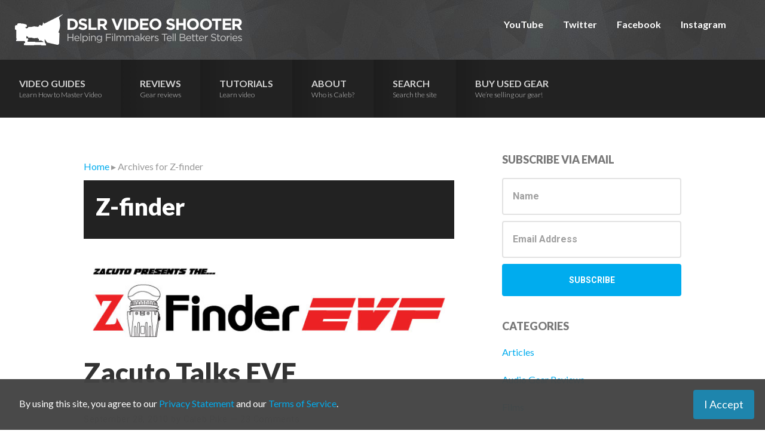

--- FILE ---
content_type: application/javascript
request_url: https://dslrvideoshooter.com/wp-content/plugins/cs-terms-agreement/cs-terms-agreement.js?ver=0b798a8d4917dafab1542e33e86a780c
body_size: 219
content:
(function(){
	function waitFor(test,callback) {
		var itv = window.setInterval(function(){
			try {
				if(test()) {
					callback();
					window.clearInterval(itv)
				}
			} catch(e) {
				window.clearInterval(itv); // stop looping on thrown error
				throw e;
			}
		},50);
	}

	var cookie = {
		_offsetFromNow: function(seconds) {
			if(seconds === undefined) return '';
			var d = new Date();
			d.setTime(d.getTime() + seconds*1000);
			return d.toGMTString();
		},
		get: function(name) {
			var cookies = document.cookie.split(/;\s*/);
			for(var i=0;i<cookies.length;i++) {
				var match = cookies[i].match(/^([^=]*?)=([\s\S]*)$/);
				if(match[1] === name) return match[2];
			}
			return null;
		},
		set: function(name,value,exp) {
			document.cookie = name+"="+value+";path=/;expires="+cookie._offsetFromNow(exp);
		},
		remove: function(name) {
			document.cookie = name+"=;path=/;expires="+cookie._offsetFromNow(-1);
		}
	};

	var settings = window.cs_terms_agreement_data;

	jQuery('document').ready(function(){
		var $ = jQuery,
			$popup = $('.cs-terms-popup');

		if(!$popup.length) return; // popup disabled

		$popup.find('.cs-terms-popup-close').on('click',function(){
			$popup.remove();
			cookie.set(settings.cookie_name,"dismissed",settings.expiration*86400);
		});

		var status = cookie.get(settings.cookie_name);
		if(!status || status == "show") {
			$popup.removeClass('cs-terms-hidden');
			waitFor(function(){
				return $popup.css("display") !== "none";
			},function(){
				$popup.addClass("cs-terms-appear");
			});
		}
	});
})();